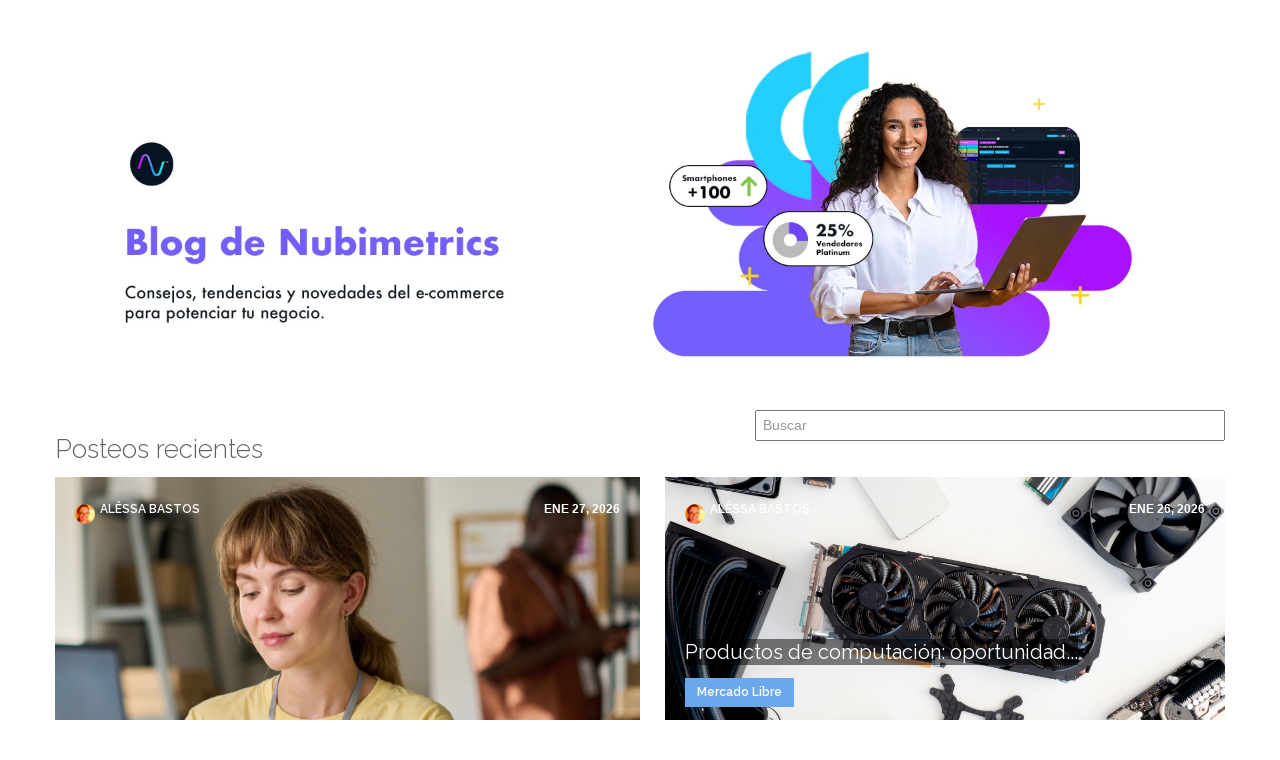

--- FILE ---
content_type: text/html; charset=UTF-8
request_url: https://academia.nubimetrics.com/tag/competition-es
body_size: 10224
content:
<!doctype html><!--[if lt IE 7]> <html class="no-js lt-ie9 lt-ie8 lt-ie7" lang="es-ar" > <![endif]--><!--[if IE 7]>    <html class="no-js lt-ie9 lt-ie8" lang="es-ar" >        <![endif]--><!--[if IE 8]>    <html class="no-js lt-ie9" lang="es-ar" >               <![endif]--><!--[if gt IE 8]><!--><html class="no-js" lang="es-ar"><!--<![endif]--><head>
    <meta charset="utf-8">
    <meta http-equiv="X-UA-Compatible" content="IE=edge,chrome=1">
    <meta name="author" content="Nubimetrics Argentina">
    <meta name="description" content="Competencia | ">
    <meta name="generator" content="HubSpot">
    <title>Academia Nubimetrics | Competencia</title>
    <link rel="shortcut icon" href="https://academia.nubimetrics.com/hubfs/favicon-1.ico">
    
<meta name="viewport" content="width=device-width, initial-scale=1">

    <script src="/hs/hsstatic/jquery-libs/static-1.1/jquery/jquery-1.7.1.js"></script>
<script>hsjQuery = window['jQuery'];</script>
    <meta property="og:description" content="Competencia | ">
    <meta property="og:title" content="Academia Nubimetrics | Competencia">
    <meta name="twitter:description" content="Competencia | ">
    <meta name="twitter:title" content="Academia Nubimetrics | Competencia">

    

    
  <script id="hs-search-input__valid-content-types" type="application/json">
    [
      
        "SITE_PAGE",
      
        "LANDING_PAGE",
      
        "BLOG_POST",
      
        "LISTING_PAGE",
      
        "KNOWLEDGE_ARTICLE",
      
        "HS_CASE_STUDY"
      
    ]
  </script>

    <style>
a.cta_button{-moz-box-sizing:content-box !important;-webkit-box-sizing:content-box !important;box-sizing:content-box !important;vertical-align:middle}.hs-breadcrumb-menu{list-style-type:none;margin:0px 0px 0px 0px;padding:0px 0px 0px 0px}.hs-breadcrumb-menu-item{float:left;padding:10px 0px 10px 10px}.hs-breadcrumb-menu-divider:before{content:'›';padding-left:10px}.hs-featured-image-link{border:0}.hs-featured-image{float:right;margin:0 0 20px 20px;max-width:50%}@media (max-width: 568px){.hs-featured-image{float:none;margin:0;width:100%;max-width:100%}}.hs-screen-reader-text{clip:rect(1px, 1px, 1px, 1px);height:1px;overflow:hidden;position:absolute !important;width:1px}
</style>

<link rel="stylesheet" href="https://7052064.fs1.hubspotusercontent-na1.net/hubfs/7052064/hub_generated/module_assets/1/-2712622/1769462030952/module_search_input.min.css">
<link rel="stylesheet" href="/hs/hsstatic/AsyncSupport/static-1.501/sass/comments_listing_asset.css">
    

    
<!--  Added by GoogleAnalytics integration -->
<script>
var _hsp = window._hsp = window._hsp || [];
_hsp.push(['addPrivacyConsentListener', function(consent) { if (consent.allowed || (consent.categories && consent.categories.analytics)) {
  (function(i,s,o,g,r,a,m){i['GoogleAnalyticsObject']=r;i[r]=i[r]||function(){
  (i[r].q=i[r].q||[]).push(arguments)},i[r].l=1*new Date();a=s.createElement(o),
  m=s.getElementsByTagName(o)[0];a.async=1;a.src=g;m.parentNode.insertBefore(a,m)
})(window,document,'script','//www.google-analytics.com/analytics.js','ga');
  ga('create','UA-36655489-3','auto');
  ga('send','pageview');
}}]);
</script>

<!-- /Added by GoogleAnalytics integration -->


<!-- Google Tag Manager -->
<script>(function(w,d,s,l,i){w[l]=w[l]||[];w[l].push({'gtm.start':
new Date().getTime(),event:'gtm.js'});var f=d.getElementsByTagName(s)[0],
j=d.createElement(s),dl=l!='dataLayer'?'&l='+l:'';j.async=true;j.src=
'https://www.googletagmanager.com/gtm.js?id='+i+dl;f.parentNode.insertBefore(j,f);
})(window,document,'script','dataLayer','GTM-5PDRKS');</script>
<!-- End Google Tag Manager -->

<!-- Global site tag (gtag.js) - Google Analytics -->
<script async src="https://www.googletagmanager.com/gtag/js?id=UA-36655489-3"></script>
<script>
  window.dataLayer = window.dataLayer || [];
  function gtag(){dataLayer.push(arguments);}
  gtag('js', new Date());

  gtag('config', 'UA-36655489-3');
</script>

<!-- Facebook Pixel Code -->
<script>
!function(f,b,e,v,n,t,s)
{if(f.fbq)return;n=f.fbq=function(){n.callMethod?
n.callMethod.apply(n,arguments):n.queue.push(arguments)};
if(!f._fbq)f._fbq=n;n.push=n;n.loaded=!0;n.version='2.0';
n.queue=[];t=b.createElement(e);t.async=!0;
t.src=v;s=b.getElementsByTagName(e)[0];
s.parentNode.insertBefore(t,s)}(window, document,'script',
'https://connect.facebook.net/en_US/fbevents.js');
fbq('init', '260347269091413');
fbq('track', 'PageView');
</script>
<noscript>&lt;img  height="1" width="1" style="display:none" src="https://www.facebook.com/tr?id=260347269091413&amp;amp;ev=PageView&amp;amp;noscript=1"&gt;</noscript>
<!-- End Facebook Pixel Code -->

<meta property="og:type" content="blog">
<meta name="twitter:card" content="summary">
<meta name="twitter:domain" content="academia.nubimetrics.com">
<link rel="alternate" type="application/rss+xml" href="https://academia.nubimetrics.com/rss.xml">
<script src="//platform.linkedin.com/in.js" type="text/javascript">
    lang: es_ES
</script>

<meta http-equiv="content-language" content="es-ar">
<link rel="stylesheet" href="//7052064.fs1.hubspotusercontent-na1.net/hubfs/7052064/hub_generated/template_assets/DEFAULT_ASSET/1769461947825/template_layout.min.css">


<link rel="stylesheet" href="https://academia.nubimetrics.com/hubfs/hub_generated/template_assets/1/7860212878/1741472497733/template_Card_Based_Blog.min.css">

<link rel="next" href="https://academia.nubimetrics.com/tag/competition-es/page/2">
    <!-- The style tag has been deprecated. Attached stylesheets are included in the required_head_tags page variable. -->
<script type="text/javascript" src="//cdn2.hubspot.net/hubfs/2432204/Infinite_Scroll.min.js"></script>
   <script type="text/javascript">
    var ias = $.ias({
      container : '.post-listing',
    item: '.post-item',
    pagination: '.blog-pagination',
    next: '.next-posts-link',
    });

    ias.extension(new IASSpinnerExtension());
    //ias.extension(new IASTriggerExtension({offset: 3}));
    //ias.extension(new IASNoneLeftExtension({text: 'There are no more pages left to load.'}));
  </script>
  
    

</head>
<body class="   hs-blog-id-5812391374 hs-blog-listing" style="">
    <div class="header-container-wrapper">
    <div class="header-container container-fluid">


    </div><!--end header -->
</div><!--end header wrapper -->

<div class="body-container-wrapper">
    <div class="body-container container-fluid">

<div class="row-fluid-wrapper row-depth-1 row-number-1 ">
<div class="row-fluid ">
<div class="span12 widget-span widget-type-cell " style="" data-widget-type="cell" data-x="0" data-w="12">

<div class="row-fluid-wrapper row-depth-1 row-number-2 ">
<div class="row-fluid ">
<div class="span12 widget-span widget-type-cell " style="" data-widget-type="cell" data-x="0" data-w="12">

<div class="row-fluid-wrapper row-depth-1 row-number-3 ">
<div class="row-fluid ">
<div id="hero-section" class="span12 widget-span widget-type-cell hero-bg-section" style="" data-widget-type="cell" data-x="0" data-w="12">

<div class="row-fluid-wrapper row-depth-1 row-number-4 ">
<div class="row-fluid ">
<div class="span12 widget-span widget-type-cell " style="" data-widget-type="cell" data-x="0" data-w="12">

<div class="row-fluid-wrapper row-depth-2 row-number-1 ">
<div class="row-fluid ">
<div class="span12 widget-span widget-type-linked_image hero-section" style="display:none;" data-widget-type="linked_image" data-x="0" data-w="12">
<div class="cell-wrapper layout-widget-wrapper">
<span id="hs_cos_wrapper_module_14713545132797030" class="hs_cos_wrapper hs_cos_wrapper_widget hs_cos_wrapper_type_linked_image" style="" data-hs-cos-general-type="widget" data-hs-cos-type="linked_image"><a href="https://landings.nubimetrics.com/" target="true" id="hs-link-module_14713545132797030" style="border-width:0px;border:0px;"><img src="https://academia.nubimetrics.com/hs-fs/hubfs/banner-blog-1.5.jpg?width=1920&amp;name=banner-blog-1.5.jpg" class="hs-image-widget " style="width:1920px;border-width:0px;border:0px;" width="1920" alt="banner-blog-1.5" title="banner-blog-1.5" srcset="https://academia.nubimetrics.com/hs-fs/hubfs/banner-blog-1.5.jpg?width=960&amp;name=banner-blog-1.5.jpg 960w, https://academia.nubimetrics.com/hs-fs/hubfs/banner-blog-1.5.jpg?width=1920&amp;name=banner-blog-1.5.jpg 1920w, https://academia.nubimetrics.com/hs-fs/hubfs/banner-blog-1.5.jpg?width=2880&amp;name=banner-blog-1.5.jpg 2880w, https://academia.nubimetrics.com/hs-fs/hubfs/banner-blog-1.5.jpg?width=3840&amp;name=banner-blog-1.5.jpg 3840w, https://academia.nubimetrics.com/hs-fs/hubfs/banner-blog-1.5.jpg?width=4800&amp;name=banner-blog-1.5.jpg 4800w, https://academia.nubimetrics.com/hs-fs/hubfs/banner-blog-1.5.jpg?width=5760&amp;name=banner-blog-1.5.jpg 5760w" sizes="(max-width: 1920px) 100vw, 1920px"></a></span></div><!--end layout-widget-wrapper -->
</div><!--end widget-span -->
</div><!--end row-->
</div><!--end row-wrapper -->

</div><!--end widget-span -->
</div><!--end row-->
</div><!--end row-wrapper -->

<div class="row-fluid-wrapper row-depth-1 row-number-1 ">
<div class="row-fluid ">
<div class="span12 widget-span widget-type-cell wrapper" style="" data-widget-type="cell" data-x="0" data-w="12">

</div><!--end widget-span -->
</div><!--end row-->
</div><!--end row-wrapper -->

<div class="row-fluid-wrapper row-depth-1 row-number-2 ">
<div class="row-fluid ">
<div class="span12 widget-span widget-type-raw_html " style="display:none;" data-widget-type="raw_html" data-x="0" data-w="12">
<div class="cell-wrapper layout-widget-wrapper">
<span id="hs_cos_wrapper_module_14713545831968226" class="hs_cos_wrapper hs_cos_wrapper_widget hs_cos_wrapper_type_raw_html" style="" data-hs-cos-general-type="widget" data-hs-cos-type="raw_html"><script>
/**
* Set Offer Image on Homepage
*/
// Grab the SRC of the Background Image module uploaded image
var offerBannerSRC = $(".hero-section").find("img").attr("src");
// Apply the src as the background image for the banner area
$("#hero-section").css('background-image', 'url(' + offerBannerSRC + ')');
</script></span>
</div><!--end layout-widget-wrapper -->
</div><!--end widget-span -->
</div><!--end row-->
</div><!--end row-wrapper -->

</div><!--end widget-span -->
</div><!--end row-->
</div><!--end row-wrapper -->

</div><!--end widget-span -->
</div><!--end row-->
</div><!--end row-wrapper -->

</div><!--end widget-span -->
</div><!--end row-->
</div><!--end row-wrapper -->

<div class="row-fluid-wrapper row-depth-1 row-number-3 ">
<div class="row-fluid ">
<div class="span12 widget-span widget-type-cell latest-stories hide-for-post hide-for-author" style="" data-widget-type="cell" data-x="0" data-w="12">

<div class="row-fluid-wrapper row-depth-1 row-number-4 ">
<div class="row-fluid ">
<div class="span12 widget-span widget-type-cell wrapper" style="" data-widget-type="cell" data-x="0" data-w="12">

<div class="row-fluid-wrapper row-depth-1 row-number-5 ">
<div class="row-fluid ">
<div class="span7 widget-span widget-type-header " style="" data-widget-type="header" data-x="0" data-w="7">
<div class="cell-wrapper layout-widget-wrapper">
<span id="hs_cos_wrapper_module_146046082658610510" class="hs_cos_wrapper hs_cos_wrapper_widget hs_cos_wrapper_type_header" style="" data-hs-cos-general-type="widget" data-hs-cos-type="header"><h2>Posteos recientes</h2></span></div><!--end layout-widget-wrapper -->
</div><!--end widget-span -->
<div class="span5 widget-span widget-type-custom_widget " style="" data-widget-type="custom_widget" data-x="7" data-w="5">
<div id="hs_cos_wrapper_module_15560261624795178" class="hs_cos_wrapper hs_cos_wrapper_widget hs_cos_wrapper_type_module" style="" data-hs-cos-general-type="widget" data-hs-cos-type="module">




  








<div class="hs-search-field">

    <div class="hs-search-field__bar">
      <form data-hs-do-not-collect="true" action="/hs-search-results">
        
        <input type="text" class="hs-search-field__input" name="term" autocomplete="off" aria-label="Search" placeholder="Buscar">

        
          
            <input type="hidden" name="type" value="SITE_PAGE">
          
        
          
        
          
            <input type="hidden" name="type" value="BLOG_POST">
          
        
          
        
          
        
          
        

        
      </form>
    </div>
    <ul class="hs-search-field__suggestions"></ul>
</div></div>

</div><!--end widget-span -->
</div><!--end row-->
</div><!--end row-wrapper -->

<div class="row-fluid-wrapper row-depth-1 row-number-6 ">
<div class="row-fluid ">
<div class="span12 widget-span widget-type-raw_html " style="" data-widget-type="raw_html" data-x="0" data-w="12">
<div class="cell-wrapper layout-widget-wrapper">
<span id="hs_cos_wrapper_module_14603923085853002" class="hs_cos_wrapper hs_cos_wrapper_widget hs_cos_wrapper_type_raw_html" style="" data-hs-cos-general-type="widget" data-hs-cos-type="raw_html"><div class="featured-posts">
<div class="item">
<div class="post-image" style="background:#333333 url('https://academia.nubimetrics.com/hubfs/Jovem%20vendedora%20de%20e-commerce%20analisando%20o%20desempenho%20do%20seu%20neg%C3%B3cio%20no%20Mercado%20Livre.png')no-repeat;">
<div class="item-wrapper">
<div class="author-data">
<a class="author-link" href="https://academia.nubimetrics.com/author/alessa-bastos"> <span class="hs-author-avatar"> <img width="20" src="https://academia.nubimetrics.com/hs-fs/hubfs/Al%C3%AAssa%20Bastos.png?width=20&amp;name=Al%C3%AAssa%20Bastos.png" alt="Alêssa Bastos" srcset="https://academia.nubimetrics.com/hs-fs/hubfs/Al%C3%AAssa%20Bastos.png?width=10&amp;name=Al%C3%AAssa%20Bastos.png 10w, https://academia.nubimetrics.com/hs-fs/hubfs/Al%C3%AAssa%20Bastos.png?width=20&amp;name=Al%C3%AAssa%20Bastos.png 20w, https://academia.nubimetrics.com/hs-fs/hubfs/Al%C3%AAssa%20Bastos.png?width=30&amp;name=Al%C3%AAssa%20Bastos.png 30w, https://academia.nubimetrics.com/hs-fs/hubfs/Al%C3%AAssa%20Bastos.png?width=40&amp;name=Al%C3%AAssa%20Bastos.png 40w, https://academia.nubimetrics.com/hs-fs/hubfs/Al%C3%AAssa%20Bastos.png?width=50&amp;name=Al%C3%AAssa%20Bastos.png 50w, https://academia.nubimetrics.com/hs-fs/hubfs/Al%C3%AAssa%20Bastos.png?width=60&amp;name=Al%C3%AAssa%20Bastos.png 60w" sizes="(max-width: 20px) 100vw, 20px"></span> Alêssa Bastos</a>
</div>
<div class="post-date">ene 27, 2026</div>
<div class="title-wrap">
<div class="post-title"><h2><a href="https://academia.nubimetrics.com/medir-rendimiento">Cómo medir y mejorar el rendimiento d...</a></h2></div>
<div class="post-recents-topic">
<a class="topic-link" href="https://academia.nubimetrics.com/topic/estrategia">Estrategia</a>
<a class="topic-link" href="https://academia.nubimetrics.com/topic/rendimiento-y-rentabilidad">Rendimiento y rentabilidad</a>
<a class="topic-link" href="https://academia.nubimetrics.com/topic/inteligencia-de-ventas">Inteligencia de ventas</a>
</div>
</div>     
</div>
<div class="read-more-link">
<a href="https://academia.nubimetrics.com/medir-rendimiento"><i class="fa fa-link" aria-hidden="true"></i></a>
</div>
</div>
</div>
<div class="item">
<div class="post-image" style="background:#333333 url('https://academia.nubimetrics.com/hubfs/Pe%C3%A7as%20de%20computador%20representando%20produtos%20de%20inform%C3%A1tica%20para%20vender%20online.jpg')no-repeat;">
<div class="item-wrapper">
<div class="author-data">
<a class="author-link" href="https://academia.nubimetrics.com/author/alessa-bastos"> <span class="hs-author-avatar"> <img width="20" src="https://academia.nubimetrics.com/hs-fs/hubfs/Al%C3%AAssa%20Bastos.png?width=20&amp;name=Al%C3%AAssa%20Bastos.png" alt="Alêssa Bastos" srcset="https://academia.nubimetrics.com/hs-fs/hubfs/Al%C3%AAssa%20Bastos.png?width=10&amp;name=Al%C3%AAssa%20Bastos.png 10w, https://academia.nubimetrics.com/hs-fs/hubfs/Al%C3%AAssa%20Bastos.png?width=20&amp;name=Al%C3%AAssa%20Bastos.png 20w, https://academia.nubimetrics.com/hs-fs/hubfs/Al%C3%AAssa%20Bastos.png?width=30&amp;name=Al%C3%AAssa%20Bastos.png 30w, https://academia.nubimetrics.com/hs-fs/hubfs/Al%C3%AAssa%20Bastos.png?width=40&amp;name=Al%C3%AAssa%20Bastos.png 40w, https://academia.nubimetrics.com/hs-fs/hubfs/Al%C3%AAssa%20Bastos.png?width=50&amp;name=Al%C3%AAssa%20Bastos.png 50w, https://academia.nubimetrics.com/hs-fs/hubfs/Al%C3%AAssa%20Bastos.png?width=60&amp;name=Al%C3%AAssa%20Bastos.png 60w" sizes="(max-width: 20px) 100vw, 20px"></span> Alêssa Bastos</a>
</div>
<div class="post-date">ene 26, 2026</div>
<div class="title-wrap">
<div class="post-title"><h2><a href="https://academia.nubimetrics.com/productos-computacion">Productos de computación: oportunidad...</a></h2></div>
<div class="post-recents-topic">
<a class="topic-link" href="https://academia.nubimetrics.com/topic/mercado-libre">Mercado Libre</a>
<a class="topic-link" href="https://academia.nubimetrics.com/topic/e-commerce">E-commerce</a>
<a class="topic-link" href="https://academia.nubimetrics.com/topic/tendencias-y-oportunidades">Tendencias y oportunidades</a>
</div>
</div>     
</div>
<div class="read-more-link">
<a href="https://academia.nubimetrics.com/productos-computacion"><i class="fa fa-link" aria-hidden="true"></i></a>
</div>
</div>
</div>
<div class="item">
<div class="post-image" style="background:#333333 url('https://academia.nubimetrics.com/hubfs/publicaciones-que-vendan2.jpg')no-repeat;">
<div class="item-wrapper">
<div class="author-data">
<a class="author-link" href="https://academia.nubimetrics.com/author/alessa-bastos"> <span class="hs-author-avatar"> <img width="20" src="https://academia.nubimetrics.com/hs-fs/hubfs/Al%C3%AAssa%20Bastos.png?width=20&amp;name=Al%C3%AAssa%20Bastos.png" alt="Alêssa Bastos" srcset="https://academia.nubimetrics.com/hs-fs/hubfs/Al%C3%AAssa%20Bastos.png?width=10&amp;name=Al%C3%AAssa%20Bastos.png 10w, https://academia.nubimetrics.com/hs-fs/hubfs/Al%C3%AAssa%20Bastos.png?width=20&amp;name=Al%C3%AAssa%20Bastos.png 20w, https://academia.nubimetrics.com/hs-fs/hubfs/Al%C3%AAssa%20Bastos.png?width=30&amp;name=Al%C3%AAssa%20Bastos.png 30w, https://academia.nubimetrics.com/hs-fs/hubfs/Al%C3%AAssa%20Bastos.png?width=40&amp;name=Al%C3%AAssa%20Bastos.png 40w, https://academia.nubimetrics.com/hs-fs/hubfs/Al%C3%AAssa%20Bastos.png?width=50&amp;name=Al%C3%AAssa%20Bastos.png 50w, https://academia.nubimetrics.com/hs-fs/hubfs/Al%C3%AAssa%20Bastos.png?width=60&amp;name=Al%C3%AAssa%20Bastos.png 60w" sizes="(max-width: 20px) 100vw, 20px"></span> Alêssa Bastos</a>
</div>
<div class="post-date">ene 20, 2026</div>
<div class="title-wrap">
<div class="post-title"><h2><a href="https://academia.nubimetrics.com/estrategias-crear-publicaciones">6 estrategias para crear publicacione...</a></h2></div>
<div class="post-recents-topic">
<a class="topic-link" href="https://academia.nubimetrics.com/topic/estrategia">Estrategia</a>
<a class="topic-link" href="https://academia.nubimetrics.com/topic/rendimiento-y-rentabilidad">Rendimiento y rentabilidad</a>
<a class="topic-link" href="https://academia.nubimetrics.com/topic/inteligencia-de-ventas">Inteligencia de ventas</a>
</div>
</div>     
</div>
<div class="read-more-link">
<a href="https://academia.nubimetrics.com/estrategias-crear-publicaciones"><i class="fa fa-link" aria-hidden="true"></i></a>
</div>
</div>
</div>
<div class="item">
<div class="post-image" style="background:#333333 url('https://academia.nubimetrics.com/hubfs/Produtos%20de%20decora%C3%A7%C3%A3o%20representando%20tend%C3%AAncias%20para%20vender%20no%20Mercado%20Livre.png')no-repeat;">
<div class="item-wrapper">
<div class="author-data">
<a class="author-link" href="https://academia.nubimetrics.com/author/alessa-bastos"> <span class="hs-author-avatar"> <img width="20" src="https://academia.nubimetrics.com/hs-fs/hubfs/Al%C3%AAssa%20Bastos.png?width=20&amp;name=Al%C3%AAssa%20Bastos.png" alt="Alêssa Bastos" srcset="https://academia.nubimetrics.com/hs-fs/hubfs/Al%C3%AAssa%20Bastos.png?width=10&amp;name=Al%C3%AAssa%20Bastos.png 10w, https://academia.nubimetrics.com/hs-fs/hubfs/Al%C3%AAssa%20Bastos.png?width=20&amp;name=Al%C3%AAssa%20Bastos.png 20w, https://academia.nubimetrics.com/hs-fs/hubfs/Al%C3%AAssa%20Bastos.png?width=30&amp;name=Al%C3%AAssa%20Bastos.png 30w, https://academia.nubimetrics.com/hs-fs/hubfs/Al%C3%AAssa%20Bastos.png?width=40&amp;name=Al%C3%AAssa%20Bastos.png 40w, https://academia.nubimetrics.com/hs-fs/hubfs/Al%C3%AAssa%20Bastos.png?width=50&amp;name=Al%C3%AAssa%20Bastos.png 50w, https://academia.nubimetrics.com/hs-fs/hubfs/Al%C3%AAssa%20Bastos.png?width=60&amp;name=Al%C3%AAssa%20Bastos.png 60w" sizes="(max-width: 20px) 100vw, 20px"></span> Alêssa Bastos</a>
</div>
<div class="post-date">ene 19, 2026</div>
<div class="title-wrap">
<div class="post-title"><h2><a href="https://academia.nubimetrics.com/casa-decoracion-marketplaces">Casa y decoración: productos para ven...</a></h2></div>
<div class="post-recents-topic">
<a class="topic-link" href="https://academia.nubimetrics.com/topic/mercado-libre">Mercado Libre</a>
<a class="topic-link" href="https://academia.nubimetrics.com/topic/e-commerce">E-commerce</a>
<a class="topic-link" href="https://academia.nubimetrics.com/topic/tendencias-y-oportunidades">Tendencias y oportunidades</a>
</div>
</div>     
</div>
<div class="read-more-link">
<a href="https://academia.nubimetrics.com/casa-decoracion-marketplaces"><i class="fa fa-link" aria-hidden="true"></i></a>
</div>
</div>
</div>
</div></span>
</div><!--end layout-widget-wrapper -->
</div><!--end widget-span -->
</div><!--end row-->
</div><!--end row-wrapper -->

</div><!--end widget-span -->
</div><!--end row-->
</div><!--end row-wrapper -->

</div><!--end widget-span -->
</div><!--end row-->
</div><!--end row-wrapper -->

<div class="row-fluid-wrapper row-depth-1 row-number-7 ">
<div class="row-fluid ">
<div class="span12 widget-span widget-type-cell author-section" style="" data-widget-type="cell" data-x="0" data-w="12">

<div class="row-fluid-wrapper row-depth-1 row-number-8 ">
<div class="row-fluid ">
<div class="span12 widget-span widget-type-cell " style="" data-widget-type="cell" data-x="0" data-w="12">

<div class="row-fluid-wrapper row-depth-1 row-number-9 ">
<div class="row-fluid ">
<div class="span12 widget-span widget-type-raw_html " style="" data-widget-type="raw_html" data-x="0" data-w="12">
<div class="cell-wrapper layout-widget-wrapper">
<span id="hs_cos_wrapper_module_146054723869316659" class="hs_cos_wrapper hs_cos_wrapper_widget hs_cos_wrapper_type_raw_html" style="" data-hs-cos-general-type="widget" data-hs-cos-type="raw_html"></span>
</div><!--end layout-widget-wrapper -->
</div><!--end widget-span -->
</div><!--end row-->
</div><!--end row-wrapper -->

</div><!--end widget-span -->
</div><!--end row-->
</div><!--end row-wrapper -->

</div><!--end widget-span -->
</div><!--end row-->
</div><!--end row-wrapper -->

<div class="row-fluid-wrapper row-depth-1 row-number-10 ">
<div class="row-fluid ">
<div class="span12 widget-span widget-type-cell wrapper make-equal-height" style="" data-widget-type="cell" data-x="0" data-w="12">

<div class="row-fluid-wrapper row-depth-1 row-number-11 ">
<div class="row-fluid ">
<div class="span9 widget-span widget-type-cell post-center" style="" data-widget-type="cell" data-x="0" data-w="9">

<div class="row-fluid-wrapper row-depth-1 row-number-12 ">
<div class="row-fluid ">
<div class="span12 widget-span widget-type-header featured-stories hide-for-post hide-for-author" style="" data-widget-type="header" data-x="0" data-w="12">
<div class="cell-wrapper layout-widget-wrapper">
<span id="hs_cos_wrapper_module_146046156677822490" class="hs_cos_wrapper hs_cos_wrapper_widget hs_cos_wrapper_type_header" style="" data-hs-cos-general-type="widget" data-hs-cos-type="header"><h1>Posteos destacados</h1></span></div><!--end layout-widget-wrapper -->
</div><!--end widget-span -->
</div><!--end row-->
</div><!--end row-wrapper -->

<div class="row-fluid-wrapper row-depth-1 row-number-13 ">
<div class="row-fluid ">
<div class="span12 widget-span widget-type-custom_widget topic-tab post-topics hide-for-post hide-for-author" style="" data-widget-type="custom_widget" data-x="0" data-w="12">
<div id="hs_cos_wrapper_module_15560269106445346" class="hs_cos_wrapper hs_cos_wrapper_widget hs_cos_wrapper_type_module widget-type-post_filter" style="" data-hs-cos-general-type="widget" data-hs-cos-type="module">


  



  




<span id="hs_cos_wrapper_module_15560269106445346_" class="hs_cos_wrapper hs_cos_wrapper_widget hs_cos_wrapper_type_post_filter" style="" data-hs-cos-general-type="widget" data-hs-cos-type="post_filter"><div class="block">
  <h3></h3>
  <div class="widget-module">
    <ul>
      
        <li>
          <a href="https://academia.nubimetrics.com/tag/mercado-libre">Mercado Libre <span class="filter-link-count" dir="ltr">(316)</span></a>
        </li>
      
        <li>
          <a href="https://academia.nubimetrics.com/tag/e-commerce">E-commerce <span class="filter-link-count" dir="ltr">(302)</span></a>
        </li>
      
        <li>
          <a href="https://academia.nubimetrics.com/tag/tendencias-y-oportunidades">Tendencias y oportunidades <span class="filter-link-count" dir="ltr">(245)</span></a>
        </li>
      
        <li>
          <a href="https://academia.nubimetrics.com/tag/inteligencia-de-ventas">Inteligencia de ventas <span class="filter-link-count" dir="ltr">(190)</span></a>
        </li>
      
        <li>
          <a href="https://academia.nubimetrics.com/tag/estrategia">Estrategia <span class="filter-link-count" dir="ltr">(114)</span></a>
        </li>
      
        <li style="display:none;">
          <a href="https://academia.nubimetrics.com/tag/rendimiento-y-rentabilidad">Rendimiento y rentabilidad <span class="filter-link-count" dir="ltr">(105)</span></a>
        </li>
      
        <li style="display:none;">
          <a href="https://academia.nubimetrics.com/tag/visitas-y-posicionamiento">Visitas y posicionamiento <span class="filter-link-count" dir="ltr">(23)</span></a>
        </li>
      
        <li style="display:none;">
          <a href="https://academia.nubimetrics.com/tag/competition-es">Competencia <span class="filter-link-count" dir="ltr">(12)</span></a>
        </li>
      
        <li style="display:none;">
          <a href="https://academia.nubimetrics.com/tag/caso-de-éxito">Caso de éxito <span class="filter-link-count" dir="ltr">(6)</span></a>
        </li>
      
        <li style="display:none;">
          <a href="https://academia.nubimetrics.com/tag/eventos">Eventos <span class="filter-link-count" dir="ltr">(2)</span></a>
        </li>
      
    </ul>
    
      <a class="filter-expand-link" href="#">Ver todo</a>
    
  </div>
</div>
</span></div>

</div><!--end widget-span -->
</div><!--end row-->
</div><!--end row-wrapper -->

<div class="row-fluid-wrapper row-depth-1 row-number-14 ">
<div class="row-fluid ">
<div class="span12 widget-span widget-type-blog_content " style="" data-widget-type="blog_content" data-x="0" data-w="12">
<div class="blog-section">
    <div class="blog-listing-wrapper cell-wrapper">
        
        
        
        <div class="post-listing">
            
            
                 <div class="post-item  post-item-topic-competition-es post-item-topic-estrategia post-item-topic-e-commerce">
                   <div class="post-item-inner">
                     
                                                
                                <div class="hs-featured-image-wrapper">
                                <span class="post-date-inner">noviembre 04, 2025</span> 
                                 <span class="topics-list-bottom">
                                                
                                                
                                                <a class="topics-link" href="https://academia.nubimetrics.com/topic/competition-es">Competencia</a>
                                                
                                                <a class="topics-link" href="https://academia.nubimetrics.com/topic/estrategia">Estrategia</a>
                                                
                                                <a class="topics-link" href="https://academia.nubimetrics.com/topic/e-commerce">E-commerce</a>
                                                
                                                </span>
                                             
                                
                                  <a href="https://academia.nubimetrics.com/reputacion-mercado-libre" title="" class="hs-featured-image-link">
                                        <span style="background:#333333 url(https://academia.nubimetrics.com/hubfs/Mujer%20con%20un%20celular%20en%20la%20mano%20y%205%20estrellas%2c%20representando%20la%20reputaci%C3%B3n%20en%20Mercado%20Libre.png)no-repeat;" class="hs-featured-image">
                                       
                                    </span></a>
                                </div>
                            
                        
                        <div class="post-body clearfix">
                        <span class="post-header clearfix">
                            <h2><a href="https://academia.nubimetrics.com/reputacion-mercado-libre">¿Qué es la reputación en ...</a></h2>
                        </span>
                            <!--post summary-->

                           <p>La reputación en Mercado Libre es un factor decisivo para atraer compradores y aumentar la...</p>
                           
                <span class="post-item-bottom">
                        
                        <div class="author-link-bottom">
                          
                         <a href="https://academia.nubimetrics.com/author/emilia-abatedaga"> <span class="hs-author-avatar"> <img width="20" src="https://academia.nubimetrics.com/hs-fs/hubfs/Emilia%20Abatedaga%20%20%20.jpg?width=20&amp;name=Emilia%20Abatedaga%20%20%20.jpg" alt="Emilia Abatedaga" srcset="https://academia.nubimetrics.com/hs-fs/hubfs/Emilia%20Abatedaga%20%20%20.jpg?width=10&amp;name=Emilia%20Abatedaga%20%20%20.jpg 10w, https://academia.nubimetrics.com/hs-fs/hubfs/Emilia%20Abatedaga%20%20%20.jpg?width=20&amp;name=Emilia%20Abatedaga%20%20%20.jpg 20w, https://academia.nubimetrics.com/hs-fs/hubfs/Emilia%20Abatedaga%20%20%20.jpg?width=30&amp;name=Emilia%20Abatedaga%20%20%20.jpg 30w, https://academia.nubimetrics.com/hs-fs/hubfs/Emilia%20Abatedaga%20%20%20.jpg?width=40&amp;name=Emilia%20Abatedaga%20%20%20.jpg 40w, https://academia.nubimetrics.com/hs-fs/hubfs/Emilia%20Abatedaga%20%20%20.jpg?width=50&amp;name=Emilia%20Abatedaga%20%20%20.jpg 50w, https://academia.nubimetrics.com/hs-fs/hubfs/Emilia%20Abatedaga%20%20%20.jpg?width=60&amp;name=Emilia%20Abatedaga%20%20%20.jpg 60w" sizes="(max-width: 20px) 100vw, 20px"></span> 
                          <span class="authorname">Emilia Abatedaga</span></a>
                          
                        </div>
                        <div class="social-shares">
                           <a target="_blank" href="https://www.facebook.com/sharer/sharer.php?u=https%3A%2F%2Facademia.nubimetrics.com%2Freputacion-mercado-libre"><i class="fa fa-facebook"></i></a>
                           <a target="_blank" href="http://www.linkedin.com/shareArticle?mini=true&amp;url=https://academia.nubimetrics.com/reputacion-mercado-libre"><i class="fa fa-linkedin"></i></a>
                           <a target="_blank" href="https://www.twitter.com/share?url=https%3A%2F%2Facademia.nubimetrics.com%2Freputacion-mercado-libre"><i class="fa fa-twitter"></i></a>
                           <a target="_blank" href="https://plus.google.com/share?url=https%3A%2F%2Facademia.nubimetrics.com%2Freputacion-mercado-libre"><i class="fa fa-google-plus"></i></a>
                       </div>
                         
    
                </span>
                        </div>
                        
                    
                       
                  
                 
                
                    </div>
                </div>
            
                 <div class="post-item  post-item-topic-competition-es post-item-topic-estrategia post-item-topic-inteligencia-de-ventas">
                   <div class="post-item-inner">
                     
                                                
                                <div class="hs-featured-image-wrapper">
                                <span class="post-date-inner">octubre 03, 2025</span> 
                                 <span class="topics-list-bottom">
                                                
                                                
                                                <a class="topics-link" href="https://academia.nubimetrics.com/topic/competition-es">Competencia</a>
                                                
                                                <a class="topics-link" href="https://academia.nubimetrics.com/topic/estrategia">Estrategia</a>
                                                
                                                <a class="topics-link" href="https://academia.nubimetrics.com/topic/inteligencia-de-ventas">Inteligencia de ventas</a>
                                                
                                                </span>
                                             
                                
                                  <a href="https://academia.nubimetrics.com/competencia-vende-barato" title="" class="hs-featured-image-link">
                                        <span style="background:#333333 url(https://academia.nubimetrics.com/hubfs/competencia-vende-barato2.jpg)no-repeat;" class="hs-featured-image">
                                       
                                    </span></a>
                                </div>
                            
                        
                        <div class="post-body clearfix">
                        <span class="post-header clearfix">
                            <h2><a href="https://academia.nubimetrics.com/competencia-vende-barato">¿Qué hacer cuando la comp...</a></h2>
                        </span>
                            <!--post summary-->

                           <p>En un mercado online cada vez más competitivo, los vendedores se enfrentan a un desafío co...</p>
                           
                <span class="post-item-bottom">
                        
                        <div class="author-link-bottom">
                          
                         <a href="https://academia.nubimetrics.com/author/emilia-abatedaga"> <span class="hs-author-avatar"> <img width="20" src="https://academia.nubimetrics.com/hs-fs/hubfs/Emilia%20Abatedaga%20%20%20.jpg?width=20&amp;name=Emilia%20Abatedaga%20%20%20.jpg" alt="Emilia Abatedaga" srcset="https://academia.nubimetrics.com/hs-fs/hubfs/Emilia%20Abatedaga%20%20%20.jpg?width=10&amp;name=Emilia%20Abatedaga%20%20%20.jpg 10w, https://academia.nubimetrics.com/hs-fs/hubfs/Emilia%20Abatedaga%20%20%20.jpg?width=20&amp;name=Emilia%20Abatedaga%20%20%20.jpg 20w, https://academia.nubimetrics.com/hs-fs/hubfs/Emilia%20Abatedaga%20%20%20.jpg?width=30&amp;name=Emilia%20Abatedaga%20%20%20.jpg 30w, https://academia.nubimetrics.com/hs-fs/hubfs/Emilia%20Abatedaga%20%20%20.jpg?width=40&amp;name=Emilia%20Abatedaga%20%20%20.jpg 40w, https://academia.nubimetrics.com/hs-fs/hubfs/Emilia%20Abatedaga%20%20%20.jpg?width=50&amp;name=Emilia%20Abatedaga%20%20%20.jpg 50w, https://academia.nubimetrics.com/hs-fs/hubfs/Emilia%20Abatedaga%20%20%20.jpg?width=60&amp;name=Emilia%20Abatedaga%20%20%20.jpg 60w" sizes="(max-width: 20px) 100vw, 20px"></span> 
                          <span class="authorname">Emilia Abatedaga</span></a>
                          
                        </div>
                        <div class="social-shares">
                           <a target="_blank" href="https://www.facebook.com/sharer/sharer.php?u=https%3A%2F%2Facademia.nubimetrics.com%2Fcompetencia-vende-barato"><i class="fa fa-facebook"></i></a>
                           <a target="_blank" href="http://www.linkedin.com/shareArticle?mini=true&amp;url=https://academia.nubimetrics.com/competencia-vende-barato"><i class="fa fa-linkedin"></i></a>
                           <a target="_blank" href="https://www.twitter.com/share?url=https%3A%2F%2Facademia.nubimetrics.com%2Fcompetencia-vende-barato"><i class="fa fa-twitter"></i></a>
                           <a target="_blank" href="https://plus.google.com/share?url=https%3A%2F%2Facademia.nubimetrics.com%2Fcompetencia-vende-barato"><i class="fa fa-google-plus"></i></a>
                       </div>
                         
    
                </span>
                        </div>
                        
                    
                       
                  
                 
                
                    </div>
                </div>
            
                 <div class="post-item  post-item-topic-competition-es post-item-topic-estrategia post-item-topic-rendimiento-y-rentabilidad">
                   <div class="post-item-inner">
                     
                                                
                                <div class="hs-featured-image-wrapper">
                                <span class="post-date-inner">agosto 19, 2025</span> 
                                 <span class="topics-list-bottom">
                                                
                                                
                                                <a class="topics-link" href="https://academia.nubimetrics.com/topic/competition-es">Competencia</a>
                                                
                                                <a class="topics-link" href="https://academia.nubimetrics.com/topic/estrategia">Estrategia</a>
                                                
                                                <a class="topics-link" href="https://academia.nubimetrics.com/topic/rendimiento-y-rentabilidad">Rendimiento y rentabilidad</a>
                                                
                                                </span>
                                             
                                
                                  <a href="https://academia.nubimetrics.com/identificar-competencia" title="" class="hs-featured-image-link">
                                        <span style="background:#333333 url(https://academia.nubimetrics.com/hubfs/Dos%20vendedores%20frente%20a%20una%20computadora%20representando%20el%20proceso%20de%20identificar%20a%20la%20competencia%20en%20e-ecommerce.png)no-repeat;" class="hs-featured-image">
                                       
                                    </span></a>
                                </div>
                            
                        
                        <div class="post-body clearfix">
                        <span class="post-header clearfix">
                            <h2><a href="https://academia.nubimetrics.com/identificar-competencia">Cómo identificar y supera...</a></h2>
                        </span>
                            <!--post summary-->

                           <p>Identificar a tus competidores y monitorearlos es una acción estratégica clave que debes r...</p>
                           
                <span class="post-item-bottom">
                        
                        <div class="author-link-bottom">
                          
                         <a href="https://academia.nubimetrics.com/author/emilia-abatedaga"> <span class="hs-author-avatar"> <img width="20" src="https://academia.nubimetrics.com/hs-fs/hubfs/Emilia%20Abatedaga%20%20%20.jpg?width=20&amp;name=Emilia%20Abatedaga%20%20%20.jpg" alt="Emilia Abatedaga" srcset="https://academia.nubimetrics.com/hs-fs/hubfs/Emilia%20Abatedaga%20%20%20.jpg?width=10&amp;name=Emilia%20Abatedaga%20%20%20.jpg 10w, https://academia.nubimetrics.com/hs-fs/hubfs/Emilia%20Abatedaga%20%20%20.jpg?width=20&amp;name=Emilia%20Abatedaga%20%20%20.jpg 20w, https://academia.nubimetrics.com/hs-fs/hubfs/Emilia%20Abatedaga%20%20%20.jpg?width=30&amp;name=Emilia%20Abatedaga%20%20%20.jpg 30w, https://academia.nubimetrics.com/hs-fs/hubfs/Emilia%20Abatedaga%20%20%20.jpg?width=40&amp;name=Emilia%20Abatedaga%20%20%20.jpg 40w, https://academia.nubimetrics.com/hs-fs/hubfs/Emilia%20Abatedaga%20%20%20.jpg?width=50&amp;name=Emilia%20Abatedaga%20%20%20.jpg 50w, https://academia.nubimetrics.com/hs-fs/hubfs/Emilia%20Abatedaga%20%20%20.jpg?width=60&amp;name=Emilia%20Abatedaga%20%20%20.jpg 60w" sizes="(max-width: 20px) 100vw, 20px"></span> 
                          <span class="authorname">Emilia Abatedaga</span></a>
                          
                        </div>
                        <div class="social-shares">
                           <a target="_blank" href="https://www.facebook.com/sharer/sharer.php?u=https%3A%2F%2Facademia.nubimetrics.com%2Fidentificar-competencia"><i class="fa fa-facebook"></i></a>
                           <a target="_blank" href="http://www.linkedin.com/shareArticle?mini=true&amp;url=https://academia.nubimetrics.com/identificar-competencia"><i class="fa fa-linkedin"></i></a>
                           <a target="_blank" href="https://www.twitter.com/share?url=https%3A%2F%2Facademia.nubimetrics.com%2Fidentificar-competencia"><i class="fa fa-twitter"></i></a>
                           <a target="_blank" href="https://plus.google.com/share?url=https%3A%2F%2Facademia.nubimetrics.com%2Fidentificar-competencia"><i class="fa fa-google-plus"></i></a>
                       </div>
                         
    
                </span>
                        </div>
                        
                    
                       
                  
                 
                
                    </div>
                </div>
            
                 <div class="post-item  post-item-topic-competition-es post-item-topic-e-commerce post-item-topic-inteligencia-de-ventas">
                   <div class="post-item-inner">
                     
                                                
                                <div class="hs-featured-image-wrapper">
                                <span class="post-date-inner">julio 17, 2025</span> 
                                 <span class="topics-list-bottom">
                                                
                                                
                                                <a class="topics-link" href="https://academia.nubimetrics.com/topic/competition-es">Competencia</a>
                                                
                                                <a class="topics-link" href="https://academia.nubimetrics.com/topic/e-commerce">E-commerce</a>
                                                
                                                <a class="topics-link" href="https://academia.nubimetrics.com/topic/inteligencia-de-ventas">Inteligencia de ventas</a>
                                                
                                                </span>
                                             
                                
                                  <a href="https://academia.nubimetrics.com/ia-mejorar-ventas-mercado-libre" title="" class="hs-featured-image-link">
                                        <span style="background:#333333 url(https://academia.nubimetrics.com/hubfs/Vendedor%20trabajando%20con%20una%20computadora%20representando%20como%20la%20IA%20puede%20mejorar%20las%20ventas.png)no-repeat;" class="hs-featured-image">
                                       
                                    </span></a>
                                </div>
                            
                        
                        <div class="post-body clearfix">
                        <span class="post-header clearfix">
                            <h2><a href="https://academia.nubimetrics.com/ia-mejorar-ventas-mercado-libre">¿Cómo puede la IA mejorar...</a></h2>
                        </span>
                            <!--post summary-->

                           <p>En un entorno tan competitivo como Mercado Libre, vender bien depende cada vez más de la c...</p>
                           
                <span class="post-item-bottom">
                        
                        <div class="author-link-bottom">
                          
                         <a href="https://academia.nubimetrics.com/author/emilia-abatedaga"> <span class="hs-author-avatar"> <img width="20" src="https://academia.nubimetrics.com/hs-fs/hubfs/Emilia%20Abatedaga%20%20%20.jpg?width=20&amp;name=Emilia%20Abatedaga%20%20%20.jpg" alt="Emilia Abatedaga" srcset="https://academia.nubimetrics.com/hs-fs/hubfs/Emilia%20Abatedaga%20%20%20.jpg?width=10&amp;name=Emilia%20Abatedaga%20%20%20.jpg 10w, https://academia.nubimetrics.com/hs-fs/hubfs/Emilia%20Abatedaga%20%20%20.jpg?width=20&amp;name=Emilia%20Abatedaga%20%20%20.jpg 20w, https://academia.nubimetrics.com/hs-fs/hubfs/Emilia%20Abatedaga%20%20%20.jpg?width=30&amp;name=Emilia%20Abatedaga%20%20%20.jpg 30w, https://academia.nubimetrics.com/hs-fs/hubfs/Emilia%20Abatedaga%20%20%20.jpg?width=40&amp;name=Emilia%20Abatedaga%20%20%20.jpg 40w, https://academia.nubimetrics.com/hs-fs/hubfs/Emilia%20Abatedaga%20%20%20.jpg?width=50&amp;name=Emilia%20Abatedaga%20%20%20.jpg 50w, https://academia.nubimetrics.com/hs-fs/hubfs/Emilia%20Abatedaga%20%20%20.jpg?width=60&amp;name=Emilia%20Abatedaga%20%20%20.jpg 60w" sizes="(max-width: 20px) 100vw, 20px"></span> 
                          <span class="authorname">Emilia Abatedaga</span></a>
                          
                        </div>
                        <div class="social-shares">
                           <a target="_blank" href="https://www.facebook.com/sharer/sharer.php?u=https%3A%2F%2Facademia.nubimetrics.com%2Fia-mejorar-ventas-mercado-libre"><i class="fa fa-facebook"></i></a>
                           <a target="_blank" href="http://www.linkedin.com/shareArticle?mini=true&amp;url=https://academia.nubimetrics.com/ia-mejorar-ventas-mercado-libre"><i class="fa fa-linkedin"></i></a>
                           <a target="_blank" href="https://www.twitter.com/share?url=https%3A%2F%2Facademia.nubimetrics.com%2Fia-mejorar-ventas-mercado-libre"><i class="fa fa-twitter"></i></a>
                           <a target="_blank" href="https://plus.google.com/share?url=https%3A%2F%2Facademia.nubimetrics.com%2Fia-mejorar-ventas-mercado-libre"><i class="fa fa-google-plus"></i></a>
                       </div>
                         
    
                </span>
                        </div>
                        
                    
                       
                  
                 
                
                    </div>
                </div>
            
                 <div class="post-item  post-item-topic-competition-es post-item-topic-estrategia post-item-topic-inteligencia-de-ventas">
                   <div class="post-item-inner">
                     
                                                
                                <div class="hs-featured-image-wrapper">
                                <span class="post-date-inner">junio 27, 2025</span> 
                                 <span class="topics-list-bottom">
                                                
                                                
                                                <a class="topics-link" href="https://academia.nubimetrics.com/topic/competition-es">Competencia</a>
                                                
                                                <a class="topics-link" href="https://academia.nubimetrics.com/topic/estrategia">Estrategia</a>
                                                
                                                <a class="topics-link" href="https://academia.nubimetrics.com/topic/inteligencia-de-ventas">Inteligencia de ventas</a>
                                                
                                                </span>
                                             
                                
                                  <a href="https://academia.nubimetrics.com/errores-analisis-datos" title="" class="hs-featured-image-link">
                                        <span style="background:#333333 url(https://academia.nubimetrics.com/hubfs/Vendedora%20con%20una%20computadora%20evaluando%20los%20errores%20en%20el%20an%C3%A1lisis%20de%20datos.png)no-repeat;" class="hs-featured-image">
                                       
                                    </span></a>
                                </div>
                            
                        
                        <div class="post-body clearfix">
                        <span class="post-header clearfix">
                            <h2><a href="https://academia.nubimetrics.com/errores-analisis-datos">Errores en análisis de da...</a></h2>
                        </span>
                            <!--post summary-->

                           <p>En el día a día de las ventas en marketplaces como Mercado Libre, es común usar los datos ...</p>
                           
                <span class="post-item-bottom">
                        
                        <div class="author-link-bottom">
                          
                         <a href="https://academia.nubimetrics.com/author/emilia-abatedaga"> <span class="hs-author-avatar"> <img width="20" src="https://academia.nubimetrics.com/hs-fs/hubfs/Emilia%20Abatedaga%20%20%20.jpg?width=20&amp;name=Emilia%20Abatedaga%20%20%20.jpg" alt="Emilia Abatedaga" srcset="https://academia.nubimetrics.com/hs-fs/hubfs/Emilia%20Abatedaga%20%20%20.jpg?width=10&amp;name=Emilia%20Abatedaga%20%20%20.jpg 10w, https://academia.nubimetrics.com/hs-fs/hubfs/Emilia%20Abatedaga%20%20%20.jpg?width=20&amp;name=Emilia%20Abatedaga%20%20%20.jpg 20w, https://academia.nubimetrics.com/hs-fs/hubfs/Emilia%20Abatedaga%20%20%20.jpg?width=30&amp;name=Emilia%20Abatedaga%20%20%20.jpg 30w, https://academia.nubimetrics.com/hs-fs/hubfs/Emilia%20Abatedaga%20%20%20.jpg?width=40&amp;name=Emilia%20Abatedaga%20%20%20.jpg 40w, https://academia.nubimetrics.com/hs-fs/hubfs/Emilia%20Abatedaga%20%20%20.jpg?width=50&amp;name=Emilia%20Abatedaga%20%20%20.jpg 50w, https://academia.nubimetrics.com/hs-fs/hubfs/Emilia%20Abatedaga%20%20%20.jpg?width=60&amp;name=Emilia%20Abatedaga%20%20%20.jpg 60w" sizes="(max-width: 20px) 100vw, 20px"></span> 
                          <span class="authorname">Emilia Abatedaga</span></a>
                          
                        </div>
                        <div class="social-shares">
                           <a target="_blank" href="https://www.facebook.com/sharer/sharer.php?u=https%3A%2F%2Facademia.nubimetrics.com%2Ferrores-analisis-datos"><i class="fa fa-facebook"></i></a>
                           <a target="_blank" href="http://www.linkedin.com/shareArticle?mini=true&amp;url=https://academia.nubimetrics.com/errores-analisis-datos"><i class="fa fa-linkedin"></i></a>
                           <a target="_blank" href="https://www.twitter.com/share?url=https%3A%2F%2Facademia.nubimetrics.com%2Ferrores-analisis-datos"><i class="fa fa-twitter"></i></a>
                           <a target="_blank" href="https://plus.google.com/share?url=https%3A%2F%2Facademia.nubimetrics.com%2Ferrores-analisis-datos"><i class="fa fa-google-plus"></i></a>
                       </div>
                         
    
                </span>
                        </div>
                        
                    
                       
                  
                 
                
                    </div>
                </div>
            
                 <div class="post-item  post-item-topic-competition-es post-item-topic-e-commerce post-item-topic-inteligencia-de-ventas">
                   <div class="post-item-inner">
                     
                                                
                                <div class="hs-featured-image-wrapper">
                                <span class="post-date-inner">febrero 25, 2025</span> 
                                 <span class="topics-list-bottom">
                                                
                                                
                                                <a class="topics-link" href="https://academia.nubimetrics.com/topic/competition-es">Competencia</a>
                                                
                                                <a class="topics-link" href="https://academia.nubimetrics.com/topic/e-commerce">E-commerce</a>
                                                
                                                <a class="topics-link" href="https://academia.nubimetrics.com/topic/inteligencia-de-ventas">Inteligencia de ventas</a>
                                                
                                                </span>
                                             
                                
                                  <a href="https://academia.nubimetrics.com/fortalezas-competencia" title="" class="hs-featured-image-link">
                                        <span style="background:#333333 url(https://academia.nubimetrics.com/hubfs/Vendedora%20analizando%20los%20fuentes%20fuertes%20de%20la%20competencia%20para%20superarla.png)no-repeat;" class="hs-featured-image">
                                       
                                    </span></a>
                                </div>
                            
                        
                        <div class="post-body clearfix">
                        <span class="post-header clearfix">
                            <h2><a href="https://academia.nubimetrics.com/fortalezas-competencia">Cómo identificar las fort...</a></h2>
                        </span>
                            <!--post summary-->

                           <p>Analizar a la competencia, el aspecto más estratégico del e-commerce, es fundamental para ...</p>
                           
                <span class="post-item-bottom">
                        
                        <div class="author-link-bottom">
                          
                         <a href="https://academia.nubimetrics.com/author/emilia-abatedaga"> <span class="hs-author-avatar"> <img width="20" src="https://academia.nubimetrics.com/hs-fs/hubfs/Emilia%20Abatedaga%20%20%20.jpg?width=20&amp;name=Emilia%20Abatedaga%20%20%20.jpg" alt="Emilia Abatedaga" srcset="https://academia.nubimetrics.com/hs-fs/hubfs/Emilia%20Abatedaga%20%20%20.jpg?width=10&amp;name=Emilia%20Abatedaga%20%20%20.jpg 10w, https://academia.nubimetrics.com/hs-fs/hubfs/Emilia%20Abatedaga%20%20%20.jpg?width=20&amp;name=Emilia%20Abatedaga%20%20%20.jpg 20w, https://academia.nubimetrics.com/hs-fs/hubfs/Emilia%20Abatedaga%20%20%20.jpg?width=30&amp;name=Emilia%20Abatedaga%20%20%20.jpg 30w, https://academia.nubimetrics.com/hs-fs/hubfs/Emilia%20Abatedaga%20%20%20.jpg?width=40&amp;name=Emilia%20Abatedaga%20%20%20.jpg 40w, https://academia.nubimetrics.com/hs-fs/hubfs/Emilia%20Abatedaga%20%20%20.jpg?width=50&amp;name=Emilia%20Abatedaga%20%20%20.jpg 50w, https://academia.nubimetrics.com/hs-fs/hubfs/Emilia%20Abatedaga%20%20%20.jpg?width=60&amp;name=Emilia%20Abatedaga%20%20%20.jpg 60w" sizes="(max-width: 20px) 100vw, 20px"></span> 
                          <span class="authorname">Emilia Abatedaga</span></a>
                          
                        </div>
                        <div class="social-shares">
                           <a target="_blank" href="https://www.facebook.com/sharer/sharer.php?u=https%3A%2F%2Facademia.nubimetrics.com%2Ffortalezas-competencia"><i class="fa fa-facebook"></i></a>
                           <a target="_blank" href="http://www.linkedin.com/shareArticle?mini=true&amp;url=https://academia.nubimetrics.com/fortalezas-competencia"><i class="fa fa-linkedin"></i></a>
                           <a target="_blank" href="https://www.twitter.com/share?url=https%3A%2F%2Facademia.nubimetrics.com%2Ffortalezas-competencia"><i class="fa fa-twitter"></i></a>
                           <a target="_blank" href="https://plus.google.com/share?url=https%3A%2F%2Facademia.nubimetrics.com%2Ffortalezas-competencia"><i class="fa fa-google-plus"></i></a>
                       </div>
                         
    
                </span>
                        </div>
                        
                    
                       
                  
                 
                
                    </div>
                </div>
            
                 <div class="post-item  post-item-topic-competition-es post-item-topic-estrategia post-item-topic-e-commerce">
                   <div class="post-item-inner">
                     
                                                
                                <div class="hs-featured-image-wrapper">
                                <span class="post-date-inner">diciembre 31, 2025</span> 
                                 <span class="topics-list-bottom">
                                                
                                                
                                                <a class="topics-link" href="https://academia.nubimetrics.com/topic/competition-es">Competencia</a>
                                                
                                                <a class="topics-link" href="https://academia.nubimetrics.com/topic/estrategia">Estrategia</a>
                                                
                                                <a class="topics-link" href="https://academia.nubimetrics.com/topic/e-commerce">E-commerce</a>
                                                
                                                </span>
                                             
                                
                                  <a href="https://academia.nubimetrics.com/puntos-debiles-competencia" title="" class="hs-featured-image-link">
                                        <span style="background:#333333 url(https://academia.nubimetrics.com/hubfs/An%C3%A1lisis%20de%20los%20puntos%20d%C3%A9biles%20de%20la%20competencia.png)no-repeat;" class="hs-featured-image">
                                       
                                    </span></a>
                                </div>
                            
                        
                        <div class="post-body clearfix">
                        <span class="post-header clearfix">
                            <h2><a href="https://academia.nubimetrics.com/puntos-debiles-competencia">Cómo identificar los punt...</a></h2>
                        </span>
                            <!--post summary-->

                           <p>Conocer los puntos débiles de los competidores puede ser la clave para desarrollar estrate...</p>
                           
                <span class="post-item-bottom">
                        
                        <div class="author-link-bottom">
                          
                         <a href="https://academia.nubimetrics.com/author/emilia-abatedaga"> <span class="hs-author-avatar"> <img width="20" src="https://academia.nubimetrics.com/hs-fs/hubfs/Emilia%20Abatedaga%20%20%20.jpg?width=20&amp;name=Emilia%20Abatedaga%20%20%20.jpg" alt="Emilia Abatedaga" srcset="https://academia.nubimetrics.com/hs-fs/hubfs/Emilia%20Abatedaga%20%20%20.jpg?width=10&amp;name=Emilia%20Abatedaga%20%20%20.jpg 10w, https://academia.nubimetrics.com/hs-fs/hubfs/Emilia%20Abatedaga%20%20%20.jpg?width=20&amp;name=Emilia%20Abatedaga%20%20%20.jpg 20w, https://academia.nubimetrics.com/hs-fs/hubfs/Emilia%20Abatedaga%20%20%20.jpg?width=30&amp;name=Emilia%20Abatedaga%20%20%20.jpg 30w, https://academia.nubimetrics.com/hs-fs/hubfs/Emilia%20Abatedaga%20%20%20.jpg?width=40&amp;name=Emilia%20Abatedaga%20%20%20.jpg 40w, https://academia.nubimetrics.com/hs-fs/hubfs/Emilia%20Abatedaga%20%20%20.jpg?width=50&amp;name=Emilia%20Abatedaga%20%20%20.jpg 50w, https://academia.nubimetrics.com/hs-fs/hubfs/Emilia%20Abatedaga%20%20%20.jpg?width=60&amp;name=Emilia%20Abatedaga%20%20%20.jpg 60w" sizes="(max-width: 20px) 100vw, 20px"></span> 
                          <span class="authorname">Emilia Abatedaga</span></a>
                          
                        </div>
                        <div class="social-shares">
                           <a target="_blank" href="https://www.facebook.com/sharer/sharer.php?u=https%3A%2F%2Facademia.nubimetrics.com%2Fpuntos-debiles-competencia"><i class="fa fa-facebook"></i></a>
                           <a target="_blank" href="http://www.linkedin.com/shareArticle?mini=true&amp;url=https://academia.nubimetrics.com/puntos-debiles-competencia"><i class="fa fa-linkedin"></i></a>
                           <a target="_blank" href="https://www.twitter.com/share?url=https%3A%2F%2Facademia.nubimetrics.com%2Fpuntos-debiles-competencia"><i class="fa fa-twitter"></i></a>
                           <a target="_blank" href="https://plus.google.com/share?url=https%3A%2F%2Facademia.nubimetrics.com%2Fpuntos-debiles-competencia"><i class="fa fa-google-plus"></i></a>
                       </div>
                         
    
                </span>
                        </div>
                        
                    
                       
                  
                 
                
                    </div>
                </div>
            
                 <div class="post-item  post-item-topic-competition-es post-item-topic-estrategia post-item-topic-e-commerce post-item-topic-inteligencia-de-ventas">
                   <div class="post-item-inner">
                     
                                                
                                <div class="hs-featured-image-wrapper">
                                <span class="post-date-inner">junio 18, 2024</span> 
                                 <span class="topics-list-bottom">
                                                
                                                
                                                <a class="topics-link" href="https://academia.nubimetrics.com/topic/competition-es">Competencia</a>
                                                
                                                <a class="topics-link" href="https://academia.nubimetrics.com/topic/estrategia">Estrategia</a>
                                                
                                                <a class="topics-link" href="https://academia.nubimetrics.com/topic/e-commerce">E-commerce</a>
                                                
                                                <a class="topics-link" href="https://academia.nubimetrics.com/topic/inteligencia-de-ventas">Inteligencia de ventas</a>
                                                
                                                </span>
                                             
                                
                                  <a href="https://academia.nubimetrics.com/clientes-eligen-competencia" title="" class="hs-featured-image-link">
                                        <span style="background:#333333 url(https://academia.nubimetrics.com/hubfs/Motivos%20pelos%20quais%20os%20clientes%20escolhem%20a%20concorr%C3%AAncia.jpg)no-repeat;" class="hs-featured-image">
                                       
                                    </span></a>
                                </div>
                            
                        
                        <div class="post-body clearfix">
                        <span class="post-header clearfix">
                            <h2><a href="https://academia.nubimetrics.com/clientes-eligen-competencia">¿Por qué los clientes eli...</a></h2>
                        </span>
                            <!--post summary-->

                           <p>Tanto en el mundo offline como online, todo vendedor se interroga sobre la performance de ...</p>
                           
                <span class="post-item-bottom">
                        
                        <div class="author-link-bottom">
                          
                         <a href="https://academia.nubimetrics.com/author/agustina-lamberti"> <span class="hs-author-avatar"> <img width="20" src="https://academia.nubimetrics.com/hs-fs/hubfs/Agustina%20Lamberti.webp?width=20&amp;name=Agustina%20Lamberti.webp" alt="Agustina Lamberti" srcset="https://academia.nubimetrics.com/hs-fs/hubfs/Agustina%20Lamberti.webp?width=10&amp;name=Agustina%20Lamberti.webp 10w, https://academia.nubimetrics.com/hs-fs/hubfs/Agustina%20Lamberti.webp?width=20&amp;name=Agustina%20Lamberti.webp 20w, https://academia.nubimetrics.com/hs-fs/hubfs/Agustina%20Lamberti.webp?width=30&amp;name=Agustina%20Lamberti.webp 30w, https://academia.nubimetrics.com/hs-fs/hubfs/Agustina%20Lamberti.webp?width=40&amp;name=Agustina%20Lamberti.webp 40w, https://academia.nubimetrics.com/hs-fs/hubfs/Agustina%20Lamberti.webp?width=50&amp;name=Agustina%20Lamberti.webp 50w, https://academia.nubimetrics.com/hs-fs/hubfs/Agustina%20Lamberti.webp?width=60&amp;name=Agustina%20Lamberti.webp 60w" sizes="(max-width: 20px) 100vw, 20px"></span> 
                          <span class="authorname">Agustina Lamberti</span></a>
                          
                        </div>
                        <div class="social-shares">
                           <a target="_blank" href="https://www.facebook.com/sharer/sharer.php?u=https%3A%2F%2Facademia.nubimetrics.com%2Fclientes-eligen-competencia"><i class="fa fa-facebook"></i></a>
                           <a target="_blank" href="http://www.linkedin.com/shareArticle?mini=true&amp;url=https://academia.nubimetrics.com/clientes-eligen-competencia"><i class="fa fa-linkedin"></i></a>
                           <a target="_blank" href="https://www.twitter.com/share?url=https%3A%2F%2Facademia.nubimetrics.com%2Fclientes-eligen-competencia"><i class="fa fa-twitter"></i></a>
                           <a target="_blank" href="https://plus.google.com/share?url=https%3A%2F%2Facademia.nubimetrics.com%2Fclientes-eligen-competencia"><i class="fa fa-google-plus"></i></a>
                       </div>
                         
    
                </span>
                        </div>
                        
                    
                       
                  
                 
                
                    </div>
                </div>
            
                 <div class="post-item  post-item-topic-competition-es post-item-topic-e-commerce post-item-topic-inteligencia-de-ventas">
                   <div class="post-item-inner">
                     
                                                
                                <div class="hs-featured-image-wrapper">
                                <span class="post-date-inner">mayo 03, 2022</span> 
                                 <span class="topics-list-bottom">
                                                
                                                
                                                <a class="topics-link" href="https://academia.nubimetrics.com/topic/competition-es">Competencia</a>
                                                
                                                <a class="topics-link" href="https://academia.nubimetrics.com/topic/e-commerce">E-commerce</a>
                                                
                                                <a class="topics-link" href="https://academia.nubimetrics.com/topic/inteligencia-de-ventas">Inteligencia de ventas</a>
                                                
                                                </span>
                                             
                                
                                  <a href="https://academia.nubimetrics.com/como-hacer-un-analisis-de-la-competencia-en-mercado-libre" title="" class="hs-featured-image-link">
                                        <span style="background:#333333 url(https://academia.nubimetrics.com/hubfs/benchmarking-concept-on-keyboard-button_Easy-Resize.com.jpg)no-repeat;" class="hs-featured-image">
                                       
                                    </span></a>
                                </div>
                            
                        
                        <div class="post-body clearfix">
                        <span class="post-header clearfix">
                            <h2><a href="https://academia.nubimetrics.com/como-hacer-un-analisis-de-la-competencia-en-mercado-libre">¿Cómo hacer un análisis d...</a></h2>
                        </span>
                            <!--post summary-->

                           <p>No es ningún secreto que el mundo digital tiene algo que el offline no, y es la posibilida...</p>
                           
                <span class="post-item-bottom">
                        
                        <div class="author-link-bottom">
                          
                         <a href="https://academia.nubimetrics.com/author/lucas">
                          <span class="authorname">Lucas Silva</span></a>
                          
                        </div>
                        <div class="social-shares">
                           <a target="_blank" href="https://www.facebook.com/sharer/sharer.php?u=https%3A%2F%2Facademia.nubimetrics.com%2Fcomo-hacer-un-analisis-de-la-competencia-en-mercado-libre"><i class="fa fa-facebook"></i></a>
                           <a target="_blank" href="http://www.linkedin.com/shareArticle?mini=true&amp;url=https://academia.nubimetrics.com/como-hacer-un-analisis-de-la-competencia-en-mercado-libre"><i class="fa fa-linkedin"></i></a>
                           <a target="_blank" href="https://www.twitter.com/share?url=https%3A%2F%2Facademia.nubimetrics.com%2Fcomo-hacer-un-analisis-de-la-competencia-en-mercado-libre"><i class="fa fa-twitter"></i></a>
                           <a target="_blank" href="https://plus.google.com/share?url=https%3A%2F%2Facademia.nubimetrics.com%2Fcomo-hacer-un-analisis-de-la-competencia-en-mercado-libre"><i class="fa fa-google-plus"></i></a>
                       </div>
                         
    
                </span>
                        </div>
                        
                    
                       
                  
                 
                
                    </div>
                </div>
            
                 <div class="post-item  post-item-topic-competition-es post-item-topic-estrategia post-item-topic-inteligencia-de-ventas">
                   <div class="post-item-inner">
                     
                                                
                                <div class="hs-featured-image-wrapper">
                                <span class="post-date-inner">febrero 15, 2022</span> 
                                 <span class="topics-list-bottom">
                                                
                                                
                                                <a class="topics-link" href="https://academia.nubimetrics.com/topic/competition-es">Competencia</a>
                                                
                                                <a class="topics-link" href="https://academia.nubimetrics.com/topic/estrategia">Estrategia</a>
                                                
                                                <a class="topics-link" href="https://academia.nubimetrics.com/topic/inteligencia-de-ventas">Inteligencia de ventas</a>
                                                
                                                </span>
                                             
                                
                                  <a href="https://academia.nubimetrics.com/market-share-aumenta-la-participacion-de-mercado-en-marketplaces" title="" class="hs-featured-image-link">
                                        <span style="background:#333333 url(https://academia.nubimetrics.com/hubfs/Torta%20de%20banana%20representando%20conceito%20de%20Market%20Share.jpg)no-repeat;" class="hs-featured-image">
                                       
                                    </span></a>
                                </div>
                            
                        
                        <div class="post-body clearfix">
                        <span class="post-header clearfix">
                            <h2><a href="https://academia.nubimetrics.com/market-share-aumenta-la-participacion-de-mercado-en-marketplaces">Market share: aumenta la ...</a></h2>
                        </span>
                            <!--post summary-->

                           <p>Uno de los indicadores que nos permite comprender mejor el crecimiento de nuestro negocio ...</p>
                           
                <span class="post-item-bottom">
                        
                        <div class="author-link-bottom">
                          
                         <a href="https://academia.nubimetrics.com/author/lucas">
                          <span class="authorname">Lucas Silva</span></a>
                          
                        </div>
                        <div class="social-shares">
                           <a target="_blank" href="https://www.facebook.com/sharer/sharer.php?u=https%3A%2F%2Facademia.nubimetrics.com%2Fmarket-share-aumenta-la-participacion-de-mercado-en-marketplaces"><i class="fa fa-facebook"></i></a>
                           <a target="_blank" href="http://www.linkedin.com/shareArticle?mini=true&amp;url=https://academia.nubimetrics.com/market-share-aumenta-la-participacion-de-mercado-en-marketplaces"><i class="fa fa-linkedin"></i></a>
                           <a target="_blank" href="https://www.twitter.com/share?url=https%3A%2F%2Facademia.nubimetrics.com%2Fmarket-share-aumenta-la-participacion-de-mercado-en-marketplaces"><i class="fa fa-twitter"></i></a>
                           <a target="_blank" href="https://plus.google.com/share?url=https%3A%2F%2Facademia.nubimetrics.com%2Fmarket-share-aumenta-la-participacion-de-mercado-en-marketplaces"><i class="fa fa-google-plus"></i></a>
                       </div>
                         
    
                </span>
                        </div>
                        
                    
                       
                  
                 
                
                    </div>
                </div>
            
        </div>

        <div class="blog-pagination">
            
                <a class="all-posts-link" href="https://academia.nubimetrics.com/all">All posts</a>
            
                <a class="next-posts-link" href="https://academia.nubimetrics.com/tag/competition-es/page/2">Next</a>
            
        </div>
    </div>
</div></div>

</div><!--end row-->
</div><!--end row-wrapper -->

<div class="row-fluid-wrapper row-depth-1 row-number-15 ">
<div class="row-fluid ">
<div class="span12 widget-span widget-type-linked_image " style="display:none;" data-widget-type="linked_image" data-x="0" data-w="12">
<div class="cell-wrapper layout-widget-wrapper">
<span id="hs_cos_wrapper_module_14713494184551461" class="hs_cos_wrapper hs_cos_wrapper_widget hs_cos_wrapper_type_linked_image" style="" data-hs-cos-general-type="widget" data-hs-cos-type="linked_image"><img src="//static.hubspot.com/final/img/content/email-template-images/placeholder_200x200.png" class="hs-image-widget " style="border-width:0px;border:0px;" alt="" title=""></span></div><!--end layout-widget-wrapper -->
</div><!--end widget-span -->
</div><!--end row-->
</div><!--end row-wrapper -->

</div><!--end widget-span -->
<div class="span3 widget-span widget-type-cell blog-sidebar hide-for-post hide-for-author" style="" data-widget-type="cell" data-x="9" data-w="3">

<div class="row-fluid-wrapper row-depth-1 row-number-16 ">
<div class="row-fluid ">
<div class="span12 widget-span widget-type-blog_subscribe " style="" data-widget-type="blog_subscribe" data-x="0" data-w="12">
<div class="cell-wrapper layout-widget-wrapper">
<span id="hs_cos_wrapper_blog_subscription" class="hs_cos_wrapper hs_cos_wrapper_widget hs_cos_wrapper_type_blog_subscribe" style="" data-hs-cos-general-type="widget" data-hs-cos-type="blog_subscribe"><h3 id="hs_cos_wrapper_blog_subscription_title" class="hs_cos_wrapper form-title" data-hs-cos-general-type="widget_field" data-hs-cos-type="text">Suscríbete al Newsletter</h3>

<div id="hs_form_target_blog_subscription_1700"></div>



</span></div><!--end layout-widget-wrapper -->
</div><!--end widget-span -->
</div><!--end row-->
</div><!--end row-wrapper -->

<div class="row-fluid-wrapper row-depth-1 row-number-17 ">
<div class="row-fluid ">
<div class="span12 widget-span widget-type-rich_text ver-pad30" style="" data-widget-type="rich_text" data-x="0" data-w="12">
<div class="cell-wrapper layout-widget-wrapper">
<span id="hs_cos_wrapper_module_147136187028724668" class="hs_cos_wrapper hs_cos_wrapper_widget hs_cos_wrapper_type_rich_text" style="" data-hs-cos-general-type="widget" data-hs-cos-type="rich_text"><a href="https://app.nubimetrics.com/register?utm_campaign=Abril%202020&amp;utm_medium=email&amp;_hsenc=p2ANqtz-_LY2xP7SiaArZjUgyeL0ypk86yXqwp2fTijg8iK9cGT8fM1UJFlXO1FC231xZa2xjwpCPa&amp;utm_source=hs_email&amp;hsCtaTracking=edb8e68b-1a9c-423e-a85b-9fa22bf26d40%7C13078bba-d6aa-4612-b124-3319f1ba8da7" rel="noopener" target="_blank" linktext="">
<div>&nbsp;</div>
</a>
<p style="text-align: center;"><a href="https://app.nubimetrics.com/register?&amp;utm_campaign=SEPT%202020&amp;utm_source=hs_email&amp;utm_medium=email&amp;_hsenc=p2ANqtz-8pSzb2wUvwKozETKYen0pxzZdQxpgcNvLxeX1vylBFIX5j_v2_xDyyuC1xUQ4p5xhxtnc5" rel="noopener" target="_blank"><img src="https://academia.nubimetrics.com/hs-fs/hubfs/gifblog%20arg-1.gif?width=638&amp;name=gifblog%20arg-1.gif" alt="gifblog arg-1" width="638" style="width: 638px;" srcset="https://academia.nubimetrics.com/hs-fs/hubfs/gifblog%20arg-1.gif?width=319&amp;name=gifblog%20arg-1.gif 319w, https://academia.nubimetrics.com/hs-fs/hubfs/gifblog%20arg-1.gif?width=638&amp;name=gifblog%20arg-1.gif 638w, https://academia.nubimetrics.com/hs-fs/hubfs/gifblog%20arg-1.gif?width=957&amp;name=gifblog%20arg-1.gif 957w, https://academia.nubimetrics.com/hs-fs/hubfs/gifblog%20arg-1.gif?width=1276&amp;name=gifblog%20arg-1.gif 1276w, https://academia.nubimetrics.com/hs-fs/hubfs/gifblog%20arg-1.gif?width=1595&amp;name=gifblog%20arg-1.gif 1595w, https://academia.nubimetrics.com/hs-fs/hubfs/gifblog%20arg-1.gif?width=1914&amp;name=gifblog%20arg-1.gif 1914w" sizes="(max-width: 638px) 100vw, 638px"></a></p>
<p>&nbsp;</p></span>
</div><!--end layout-widget-wrapper -->
</div><!--end widget-span -->
</div><!--end row-->
</div><!--end row-wrapper -->

<div class="row-fluid-wrapper row-depth-1 row-number-18 ">
<div class="row-fluid ">
<div class="span12 widget-span widget-type-custom_widget " style="" data-widget-type="custom_widget" data-x="0" data-w="12">
<div id="hs_cos_wrapper_module_1557431887245386" class="hs_cos_wrapper hs_cos_wrapper_widget hs_cos_wrapper_type_module" style="" data-hs-cos-general-type="widget" data-hs-cos-type="module"><div class="sidebar-language-wrapper">
<h3>Selecciona tu Idioma</h3>
<ul>
 
  <li>
    <a href="https://academia.nubimetrics.com/br">Português</a>
  </li>
  <li>
   
  </li>
</ul>
</div></div>

</div><!--end widget-span -->
</div><!--end row-->
</div><!--end row-wrapper -->

</div><!--end widget-span -->
</div><!--end row-->
</div><!--end row-wrapper -->

</div><!--end widget-span -->
</div><!--end row-->
</div><!--end row-wrapper -->

<div class="row-fluid-wrapper row-depth-1 row-number-19 ">
<div class="row-fluid ">
<div class="span12 widget-span widget-type-raw_jinja " style="display:none;" data-widget-type="raw_jinja" data-x="0" data-w="12">
</div><!--end widget-span -->

</div><!--end row-->
</div><!--end row-wrapper -->

<div class="row-fluid-wrapper row-depth-1 row-number-20 ">
<div class="row-fluid ">
<div class="span12 widget-span widget-type-cell " style="" data-widget-type="cell" data-x="0" data-w="12">

<div class="row-fluid-wrapper row-depth-1 row-number-21 ">
<div class="row-fluid ">
<div class="span12 widget-span widget-type-cell special-group" style="" data-widget-type="cell" data-x="0" data-w="12">

<div class="row-fluid-wrapper row-depth-1 row-number-22 ">
<div class="row-fluid ">
<div class="span12 widget-span widget-type-cell " style="" data-widget-type="cell" data-x="0" data-w="12">

<div class="row-fluid-wrapper row-depth-1 row-number-23 ">
<div class="row-fluid ">
<div class="span12 widget-span widget-type-cell post-center mob-padlr" style="" data-widget-type="cell" data-x="0" data-w="12">

</div><!--end widget-span -->
</div><!--end row-->
</div><!--end row-wrapper -->

</div><!--end widget-span -->
</div><!--end row-->
</div><!--end row-wrapper -->

</div><!--end widget-span -->
</div><!--end row-->
</div><!--end row-wrapper -->

</div><!--end widget-span -->
</div><!--end row-->
</div><!--end row-wrapper -->

<div class="row-fluid-wrapper row-depth-1 row-number-24 ">
<div class="row-fluid ">
<div class="span12 widget-span widget-type-cell " style="" data-widget-type="cell" data-x="0" data-w="12">

<div class="row-fluid-wrapper row-depth-1 row-number-25 ">
<div class="row-fluid ">
<div class="span12 widget-span widget-type-cell hide-for-list" style="" data-widget-type="cell" data-x="0" data-w="12">

<div class="row-fluid-wrapper row-depth-1 row-number-26 ">
<div class="row-fluid ">
<div class="span12 widget-span widget-type-cell wrapper" style="" data-widget-type="cell" data-x="0" data-w="12">

<div class="row-fluid-wrapper row-depth-1 row-number-27 ">
<div class="row-fluid ">
<div class="span12 widget-span widget-type-raw_html " style="" data-widget-type="raw_html" data-x="0" data-w="12">
<div class="cell-wrapper layout-widget-wrapper">
<span id="hs_cos_wrapper_module_146055505024451058" class="hs_cos_wrapper hs_cos_wrapper_widget hs_cos_wrapper_type_raw_html" style="" data-hs-cos-general-type="widget" data-hs-cos-type="raw_html"><div class="post-pagination">
<div class="prev-post">
</div>
<div class="next-post">
</div>
</div></span>
</div><!--end layout-widget-wrapper -->
</div><!--end widget-span -->
</div><!--end row-->
</div><!--end row-wrapper -->

</div><!--end widget-span -->
</div><!--end row-->
</div><!--end row-wrapper -->

</div><!--end widget-span -->
</div><!--end row-->
</div><!--end row-wrapper -->

</div><!--end widget-span -->
</div><!--end row-->
</div><!--end row-wrapper -->

    </div><!--end body -->
</div><!--end body wrapper -->

<div class="footer-container-wrapper">
    <div class="footer-container container-fluid">

<div class="row-fluid-wrapper row-depth-1 row-number-1 ">
<div class="row-fluid ">
<div class="span12 widget-span widget-type-cell " style="" data-widget-type="cell" data-x="0" data-w="12">

<div class="row-fluid-wrapper row-depth-1 row-number-2 ">
<div class="row-fluid ">
<div class="span12 widget-span widget-type-custom_widget " style="" data-widget-type="custom_widget" data-x="0" data-w="12">
<div id="hs_cos_wrapper_module_1623257003241339" class="hs_cos_wrapper hs_cos_wrapper_widget hs_cos_wrapper_type_module widget-type-blog_comments" style="" data-hs-cos-general-type="widget" data-hs-cos-type="module"><span id="hs_cos_wrapper_module_1623257003241339_blog_comments" class="hs_cos_wrapper hs_cos_wrapper_widget hs_cos_wrapper_type_blog_comments" style="" data-hs-cos-general-type="widget" data-hs-cos-type="blog_comments">
</span></div>

</div><!--end widget-span -->
</div><!--end row-->
</div><!--end row-wrapper -->

<div class="row-fluid-wrapper row-depth-1 row-number-3 ">
<div class="row-fluid ">
<div class="span12 widget-span widget-type-cell " style="" data-widget-type="cell" data-x="0" data-w="12">

<div class="row-fluid-wrapper row-depth-1 row-number-4 ">
<div class="row-fluid ">
<div class="span12 widget-span widget-type-cell " style="" data-widget-type="cell" data-x="0" data-w="12">

<div class="row-fluid-wrapper row-depth-1 row-number-5 ">
<div class="row-fluid ">
<div class="span12 widget-span widget-type-global_group " style="" data-widget-type="global_group" data-x="0" data-w="12">
<div class="" data-global-widget-path="generated_global_groups/7863739269.html"><div class="row-fluid-wrapper row-depth-1 row-number-1 ">
<div class="row-fluid ">
<div class="span12 widget-span widget-type-cell wrapper text-center" style="" data-widget-type="cell" data-x="0" data-w="12">

<div class="row-fluid-wrapper row-depth-1 row-number-2 ">
<div class="row-fluid ">
<div class="span12 widget-span widget-type-linked_image " style="" data-widget-type="linked_image" data-x="0" data-w="12">
<div class="cell-wrapper layout-widget-wrapper">
<span id="hs_cos_wrapper_module_14714336664665" class="hs_cos_wrapper hs_cos_wrapper_widget hs_cos_wrapper_type_linked_image" style="" data-hs-cos-general-type="widget" data-hs-cos-type="linked_image"><a href="https://www.nubimetrics.com" id="hs-link-module_14714336664665" style="border-width:0px;border:0px;"><img src="https://academia.nubimetrics.com/hs-fs/hubfs/logo-06.png?width=184&amp;name=logo-06.png" class="hs-image-widget " style="width:184px;border-width:0px;border:0px;" width="184" alt="logo-06" title="logo-06" srcset="https://academia.nubimetrics.com/hs-fs/hubfs/logo-06.png?width=92&amp;name=logo-06.png 92w, https://academia.nubimetrics.com/hs-fs/hubfs/logo-06.png?width=184&amp;name=logo-06.png 184w, https://academia.nubimetrics.com/hs-fs/hubfs/logo-06.png?width=276&amp;name=logo-06.png 276w, https://academia.nubimetrics.com/hs-fs/hubfs/logo-06.png?width=368&amp;name=logo-06.png 368w, https://academia.nubimetrics.com/hs-fs/hubfs/logo-06.png?width=460&amp;name=logo-06.png 460w, https://academia.nubimetrics.com/hs-fs/hubfs/logo-06.png?width=552&amp;name=logo-06.png 552w" sizes="(max-width: 184px) 100vw, 184px"></a></span></div><!--end layout-widget-wrapper -->
</div><!--end widget-span -->
</div><!--end row-->
</div><!--end row-wrapper -->

<div class="row-fluid-wrapper row-depth-1 row-number-3 ">
<div class="row-fluid ">
<div class="span12 widget-span widget-type-text " style="" data-widget-type="text" data-x="0" data-w="12">
<div class="cell-wrapper layout-widget-wrapper">
<span id="hs_cos_wrapper_module_14714336664666" class="hs_cos_wrapper hs_cos_wrapper_widget hs_cos_wrapper_type_text" style="" data-hs-cos-general-type="widget" data-hs-cos-type="text">©All Rights Reserved</span></div><!--end layout-widget-wrapper -->
</div><!--end widget-span -->
</div><!--end row-->
</div><!--end row-wrapper -->

</div><!--end widget-span -->
</div><!--end row-->
</div><!--end row-wrapper -->

<div class="row-fluid-wrapper row-depth-1 row-number-4 ">
<div class="row-fluid ">
<div class="span12 widget-span widget-type-raw_html " style="display:none;" data-widget-type="raw_html" data-x="0" data-w="12">
<div class="cell-wrapper layout-widget-wrapper">
<span id="hs_cos_wrapper_module_14714336664667" class="hs_cos_wrapper hs_cos_wrapper_widget hs_cos_wrapper_type_raw_html" style="" data-hs-cos-general-type="widget" data-hs-cos-type="raw_html"><script>
window.onload = function () {
$('.widget-type-google_search.src-box .input :input').attr("placeholder", "Search Blog");};
</script>
<script>
$(function() {
/**
* Mobile Nav
*
* Hubspot Standard Toggle Menu
*/
$('.custom-menu-primary2').addClass('js-enabled');
$('.custom-menu-primary2 .hs-menu-flow-horizontal').before('<a class="mobile-trigger"><span></span><i></i></a>');
$('.custom-menu-primary2 .flyouts .hs-item-has-children > a').after(' <div class="child-trigger"><i></i></div>');
$('.mobile-trigger').click(function() {
$(this).next('.custom-menu-primary2 .hs-menu-wrapper').slideToggle(250);
$('body').toggleClass('mobile-open');
$('.child-trigger').removeClass('child-open');
$('.hs-menu-children-wrapper').slideUp(250);
return false;
});
$('.child-trigger').click(function() {
$(this).parent().siblings('.hs-item-has-children').find('.child-trigger').removeClass('child-open');
$(this).parent().siblings('.hs-item-has-children').find('.hs-menu-children-wrapper').slideUp(250);
$(this).next('.hs-menu-children-wrapper').slideToggle(250);
$(this).next('.hs-menu-children-wrapper').children('.hs-item-has-children').find('.hs-menu-children-wrapper').slideUp(250);
$(this).next('.hs-menu-children-wrapper').children('.hs-item-has-children').find('.child-trigger').removeClass('child-open');
$(this).toggleClass('child-open');
return false;
});
});  /* End of Document Ready */
</script></span>
</div><!--end layout-widget-wrapper -->
</div><!--end widget-span -->
</div><!--end row-->
</div><!--end row-wrapper -->
</div>
</div><!--end widget-span -->
</div><!--end row-->
</div><!--end row-wrapper -->

</div><!--end widget-span -->
</div><!--end row-->
</div><!--end row-wrapper -->

</div><!--end widget-span -->
</div><!--end row-->
</div><!--end row-wrapper -->

</div><!--end widget-span -->
</div><!--end row-->
</div><!--end row-wrapper -->

    </div><!--end footer -->
</div><!--end footer wrapper -->

    
<!-- HubSpot performance collection script -->
<script defer src="/hs/hsstatic/content-cwv-embed/static-1.1293/embed.js"></script>
<script>
var hsVars = hsVars || {}; hsVars['language'] = 'es-ar';
</script>

<script src="/hs/hsstatic/cos-i18n/static-1.53/bundles/project.js"></script>
<script src="https://7052064.fs1.hubspotusercontent-na1.net/hubfs/7052064/hub_generated/module_assets/1/-2712622/1769462030952/module_search_input.min.js"></script>

    <!--[if lte IE 8]>
    <script charset="utf-8" src="https://js.hsforms.net/forms/v2-legacy.js"></script>
    <![endif]-->

<script data-hs-allowed="true" src="/_hcms/forms/v2.js"></script>

  <script data-hs-allowed="true">
      hbspt.forms.create({
          portalId: '4529938',
          formId: '6a566829-9e0f-40c1-aaff-e8ba507f77e7',
          formInstanceId: '1700',
          pageId: '5812391374',
          region: 'na1',
          
          pageName: 'Academia Nubimetrics | Competencia',
          
          contentType: 'listing-page',
          
          formsBaseUrl: '/_hcms/forms/',
          
          
          inlineMessage: "Thanks for Subscribing!",
          
          css: '',
          target: '#hs_form_target_blog_subscription_1700',
          
          formData: {
            cssClass: 'hs-form stacked'
          }
      });
  </script>

<script src="https://academia.nubimetrics.com/hubfs/hub_generated/module_assets/1/6180052400/1741435545231/module_Sidebar_Language_Nubimetrics_August2018_Theme_ES.min.js"></script>
<script src="/hs/hsstatic/AsyncSupport/static-1.501/js/comment_listing_asset.js"></script>
<script>
  function hsOnReadyPopulateCommentsFeed() {
    var options = {
      commentsUrl: "https://api-na1.hubapi.com/comments/v3/comments/thread/public?portalId=4529938&offset=0&limit=10000&contentId=0&collectionId=5812391374",
      maxThreadDepth: 1,
      showForm: false,
      
      skipAssociateContactReason: 'blogComment',
      disableContactPromotion: true,
      
      target: "hs_form_target_81dad05e-20bd-42ae-8dda-969f7b704786",
      replyTo: "Responder a <em>{{user}}</em>",
      replyingTo: "En respuesta a {{user}}"
    };
    window.hsPopulateCommentsFeed(options);
  }

  if (document.readyState === "complete" ||
      (document.readyState !== "loading" && !document.documentElement.doScroll)
  ) {
    hsOnReadyPopulateCommentsFeed();
  } else {
    document.addEventListener("DOMContentLoaded", hsOnReadyPopulateCommentsFeed);
  }

</script>


<!-- Start of HubSpot Analytics Code -->
<script type="text/javascript">
var _hsq = _hsq || [];
_hsq.push(["setContentType", "listing-page"]);
_hsq.push(["setCanonicalUrl", "https:\/\/academia.nubimetrics.com\/tag\/competition-es"]);
_hsq.push(["setPageId", "5812391374"]);
_hsq.push(["setContentMetadata", {
    "contentPageId": null,
    "legacyPageId": null,
    "contentFolderId": null,
    "contentGroupId": 5812391374,
    "abTestId": null,
    "languageVariantId": null,
    "languageCode": null,
    
    
}]);
</script>

<script type="text/javascript" id="hs-script-loader" async defer src="/hs/scriptloader/4529938.js"></script>
<!-- End of HubSpot Analytics Code -->


<script type="text/javascript">
var hsVars = {
    render_id: "0aad6c34-e6da-46d0-8c46-25a62067a540",
    ticks: 1769515716433,
    page_id: 0,
    
    content_group_id: 5812391374,
    portal_id: 4529938,
    app_hs_base_url: "https://app.hubspot.com",
    cp_hs_base_url: "https://cp.hubspot.com",
    language: "es-ar",
    analytics_page_type: "listing-page",
    scp_content_type: "",
    
    analytics_page_id: "5812391374",
    category_id: 3,
    folder_id: 0,
    is_hubspot_user: false
}
</script>


<script defer src="/hs/hsstatic/HubspotToolsMenu/static-1.432/js/index.js"></script>

<!-- Google Tag Manager (noscript) -->
<noscript><iframe src="https://www.googletagmanager.com/ns.html?id=GTM-5PDRKS" height="0" width="0" style="display:none;visibility:hidden"></iframe></noscript>
<!-- End Google Tag Manager (noscript) -->

<div id="fb-root"></div>
  <script>(function(d, s, id) {
  var js, fjs = d.getElementsByTagName(s)[0];
  if (d.getElementById(id)) return;
  js = d.createElement(s); js.id = id;
  js.src = "//connect.facebook.net/es_ES/sdk.js#xfbml=1&version=v3.0";
  fjs.parentNode.insertBefore(js, fjs);
 }(document, 'script', 'facebook-jssdk'));</script> <script>!function(d,s,id){var js,fjs=d.getElementsByTagName(s)[0];if(!d.getElementById(id)){js=d.createElement(s);js.id=id;js.src="https://platform.twitter.com/widgets.js";fjs.parentNode.insertBefore(js,fjs);}}(document,"script","twitter-wjs");</script>
 
    
    <!-- Generated by the HubSpot Template Builder - template version 1.03 -->

</body></html>

--- FILE ---
content_type: application/javascript
request_url: https://academia.nubimetrics.com/hubfs/hub_generated/module_assets/1/6180052400/1741435545231/module_Sidebar_Language_Nubimetrics_August2018_Theme_ES.min.js
body_size: 67
content:
var module_3988200=(function(){var a={};i18n_getmessage=function(){return hs_i18n_getMessage(a,hsVars.language,arguments)};i18n_getlanguage=function(){return hsVars.language};(function(c,b,d){c.fn.tinyNav=function(f){var e=c.extend({active:"selected",header:"",label:""},f);return this.each(function(){d++;var j=c(this),m="tinynav",i=m+d,h=".l_"+i,k=c("<select/>").attr({id:i}).addClass(m+" "+i);if(j.is("ul,ol")){if(e.header!==""){k.append(c('<option value="select-header"/>').text(e.header))}var g="";j.addClass("l_"+i).find("a").each(function(){g+='<option value="'+c(this).attr("href")+'">';var l;for(l=0;l<c(this).parents("ul, ol").length-1;l++){g+="- "}g+=c(this).text()+"</option>"});k.append(g);if(!e.header){k.find(":eq("+c(h+" li").index(c(h+" li."+e.active))+")").attr("selected",true)}else{k.find(":eq("+c(h+" li").index(c(h+" li."+e.active))+")").next().attr("selected",true)}k.change(function(){if(c(this).val()!="select-header"){b.location.href=c(this).val()}});c(h).after(k);if(e.label){k.before(c("<label/>").attr("for",i).addClass(m+"_label "+i+"_label").append(e.label))}}})}})(jQuery,this,0);$(function(){$("html").addClass("js-enabled");$(".sidebar-language-wrapper ul").tinyNav({active:"active",header:"Español"})})})();

--- FILE ---
content_type: text/plain
request_url: https://www.google-analytics.com/j/collect?v=1&_v=j102&a=87925628&t=pageview&_s=1&dl=https%3A%2F%2Facademia.nubimetrics.com%2Ftag%2Fcompetition-es&ul=en-us%40posix&dt=Academia%20Nubimetrics%20%7C%20Competencia&sr=1280x720&vp=1280x720&_u=aADAAUABAAAAACAAI~&jid=1966554513&gjid=1508204472&cid=295917948.1769719006&tid=UA-36655489-3&_gid=966975736.1769719006&_r=1&_slc=1&z=1672924255
body_size: -454
content:
2,cG-X9JW5VPF68